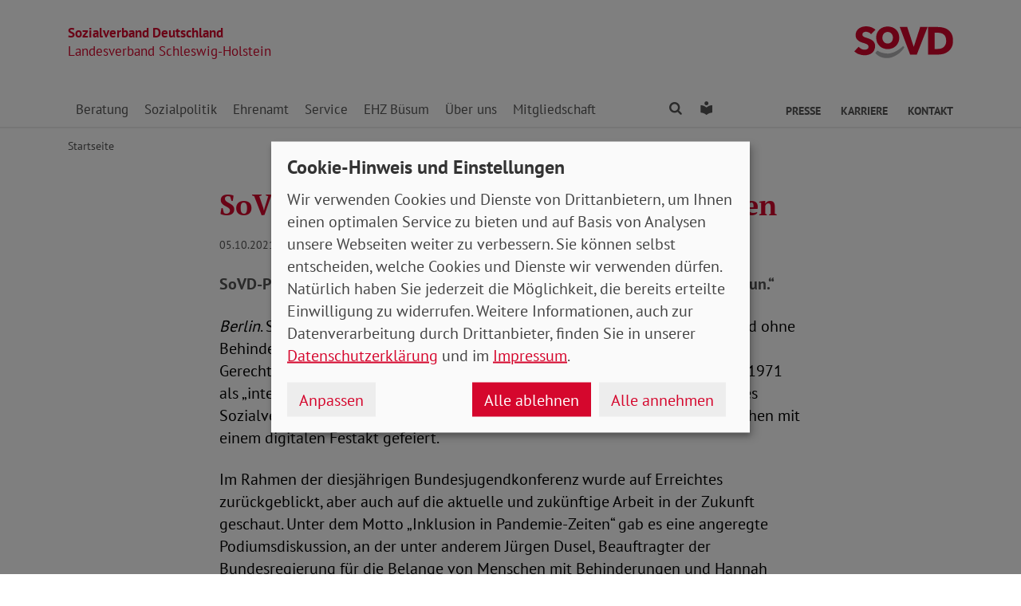

--- FILE ---
content_type: text/html; charset=utf-8
request_url: https://www.sovd-sh.de/aktuelles/meldung/sovd-jugend-feiert-50-jaehriges-bestehen
body_size: 8294
content:
<!DOCTYPE html> <html lang="de"> <head> <meta charset="utf-8"> <!-- Powered by Threeme Distribution This website is powered by TYPO3 - inspiring people to share! TYPO3 is a free open source Content Management Framework initially created by Kasper Skaarhoj and licensed under GNU/GPL. TYPO3 is copyright 1998-2026 of Kasper Skaarhoj. Extensions are copyright of their respective owners. Information and contribution at https://typo3.org/ --> <link rel="icon" href="/_assets/279cee4ecef4166e206be59121d7a13a/Images/Favicon/favicon.ico" type="image/vnd.microsoft.icon"> <title>SoVD-Jugend feiert 50-jähriges Bestehen</title> <meta name="generator" content="TYPO3 CMS">
<meta name="description" content="SoVD-Präsident Adolf Bauer: „Bei Inklusion und Teilhabe bleibt weiter viel zu tun.“">
<meta name="viewport" content="width=device-width, initial-scale=1">
<meta name="keywords" content="Soziales, Verband, SoVD">
<meta name="author" content="Sozialverband Deutschland e.V.">
<meta name="robots" content="index,follow">
<meta property="og:title" content="SoVD-Jugend feiert 50-jähriges Bestehen">
<meta property="og:type" content="article">
<meta property="og:url" content="https://www.sovd-sh.de/aktuelles/meldung/sovd-jugend-feiert-50-jaehriges-bestehen">
<meta property="og:description" content="SoVD-Präsident Adolf Bauer: „Bei Inklusion und Teilhabe bleibt weiter viel zu tun.“">
<meta name="twitter:title" content="SoVD-Jugend feiert 50-jähriges Bestehen">
<meta name="twitter:card" content="summary">
<meta name="twitter:description" content="SoVD-Präsident Adolf Bauer: „Bei Inklusion und Teilhabe bleibt weiter viel zu tun.“">
<meta property="article:author" content="Joachim Schöne">
<meta property="article:published_time" content="2021-10-05">
<meta property="article:modified_time" content="2021-10-05">
<meta property="article:expiration_time" content="2028-01-25">  <link rel="stylesheet" href="/typo3temp/assets/compressed/merged-fc3762843b80300143dbbd4aabfd2f59-min.css.gz?1769364079" media="screen">
<link rel="stylesheet" href="/typo3temp/assets/compressed/merged-f7264f812e7f3a584734b5646ac2abee-min.css.gz?1769364079" media="print">
 <style>:root{--primary-color:#ee8433;--text-color:#000;--border-color:#ddd};</style>    <link rel="apple-touch-icon" sizes="180x180" href="/_assets/279cee4ecef4166e206be59121d7a13a/Images/Favicon/apple-touch-icon.png">
<link rel="icon" type="image/png" sizes="32x32" href="/_assets/279cee4ecef4166e206be59121d7a13a/Images/Favicon/favicon-32x32.png">
<link rel="icon" type="image/png" sizes="16x16" href="/_assets/279cee4ecef4166e206be59121d7a13a/Images/Favicon/favicon-16x16.png">
<link rel="manifest" href="/_assets/279cee4ecef4166e206be59121d7a13a/Images/Favicon/site.webmanifest" crossorigin="use-credentials">
<link rel="mask-icon" href="/_assets/279cee4ecef4166e206be59121d7a13a/Images/Favicon/safari-pinned-tab.svg" color="#d5072d">
<link rel="shortcut icon" href="/_assets/279cee4ecef4166e206be59121d7a13a/Images/Favicon/favicon.ico">
<meta name="msapplication-TileColor" content="#d5072d">
<meta name="msapplication-config" content="/_assets/279cee4ecef4166e206be59121d7a13a/Images/Favicon/browserconfig.xml">
<meta name="theme-color" content="#ffffff">            <link rel="preload" href="/_assets/279cee4ecef4166e206be59121d7a13a/Fonts/PtSans/pt-sans-v11-latin-ext_latin-regular.woff2" as="font" type="font/woff2" crossorigin />
            <link rel="preload" href="/_assets/279cee4ecef4166e206be59121d7a13a/Fonts/PtSans/pt-sans-v11-latin-ext_latin-700.woff2" as="font" type="font/woff2" crossorigin />
            <link rel="preload" href="/_assets/279cee4ecef4166e206be59121d7a13a/Fonts/PtSerif/pt-serif-v11-latin-ext_latin-regular.woff2" as="font" type="font/woff2" crossorigin />
            <link rel="preload" href="/_assets/279cee4ecef4166e206be59121d7a13a/Fonts/PtSerif/pt-serif-v11-latin-ext_latin-700.woff2" as="font" type="font/woff2" crossorigin />            <link rel="preload" href="/_assets/279cee4ecef4166e206be59121d7a13a/Vendor/IcoMoon/threeme/fonts/threeme.woff?g1uvxz" as="font" type="font/woff" crossorigin />            <link rel="preload" href="/_assets/da037883643583719ff1c16a170c14d9/Css/fa-solid-900.woff2" as="font" type="font/woff2" crossorigin />
            <link rel="preload" href="/_assets/da037883643583719ff1c16a170c14d9/Css/fa-brands-400.woff2" as="font" type="font/woff2" crossorigin /><script refer src="/_assets/279cee4ecef4166e206be59121d7a13a/JavaScript/Frontend/Klaro/klaro.config.js"></script><script refer src="/_assets/279cee4ecef4166e206be59121d7a13a/Vendor/Klaro/dist/klaro.js" data-config="klaroConfig"></script>
<link rel="canonical" href="https://www.sovd-sh.de/aktuelles/meldung/sovd-jugend-feiert-50-jaehriges-bestehen"/>
 </head> <body id="page-1010149" class="page-layout-0 backend-layout-default20 "> <header> <div class="container"> <div class="row"> <div class="col-8 col-sm-7"> <a class="header-brand" href="/"> <strong>Sozialverband Deutschland</strong><br> Landesverband Schleswig-Holstein </a> </div> <div class="col-4 col-sm-5"> <a class="header-logo" title="Zur Startseite" href="/"> <img src="/_assets/279cee4ecef4166e206be59121d7a13a/Images/Logo/SoVD.svg" width="101" height="32" alt=""/> <span class="sr-only">Landesverband Schleswig-Holstein</span> </a> </div> </div> <a href="#anchor-main-content" id="anchor-top" class="sr-only sr-only-focusable">Direkt zu den Inhalten springen</a> <nav class="navbar navbar-expand-lg navbar-dark"> <button class="navbar-toggler collapsed" type="button" data-toggle="collapse" data-target="#navbarToggleContent" aria-controls="navbarToggleContent" aria-expanded="false" aria-label="Navigation ein- und ausschalten"> <span class="navbar-toggler-icon"> <span class="icon-bar top-bar"></span> <span class="icon-bar middle-bar"></span> <span class="icon-bar bottom-bar"></span> </span> <span class="navbar-toggler-text">Menü</span> </button> <ul class="navbar-nav navbar-nav--search list-inline d-block d-lg-none"> <li class="list-inline-item"> <a class="nav-link" href="/suche"> <i class="icon icon-search" aria-hidden="true"></i> <span class="sr-only">Finden</span> </a> </li> <li class="list-inline-item"> <a class="nav-link" href="/leichte-sprache"> <i class="icon icon-universal-access"></i> <span class="sr-only">Leichte Sprache</span> </a> </li> </ul> <div class="collapse navbar-collapse" id="navbarToggleContent"> <ul class="navbar-nav"><li class="nav-item dropdown dropdown--mega"><a id="navbarDrop1009427" href="/beratung/sozialberatung/informationen" title="Beratung" target="_top" class="nav-link dropdown-toggle" role="button" data-toggle="dropdown" aria-haspopup="true" aria-expanded="false">Beratung </a><div class="dropdown-menu dropdown-menu--mega" aria-labelledby="navbarDrop1009427"><ul class="nav flex-column flex-md-row"><li class="nav-item flex-md-fill level2"><a href="/beratung/sozialberatung/informationen" title="Sozialberatung" target="_top" class="nav-link"> Sozialberatung </a><ul class="nav flex-column level3"><li class="nav-item"><a href="/beratung/sozialberatung/hinweise-zur-beratung" title="Hinweise zur Beratung" target="_top" class="nav-link ">Hinweise zur Beratung </a></li><li class="nav-item"><a href="/beratung/sozialberatung/wo-finden-sie-unsere-sozialberatung" title="Wo finden Sie unsere Sozialberatung?" target="_top" class="nav-link ">Wo finden Sie unsere Sozialberatung? </a></li></ul></li><li class="nav-item flex-md-fill level2"><a href="/beratung/themen/existenzsicherung" title="Themen" target="_top" class="nav-link"> Themen </a><ul class="nav flex-column level3"><li class="nav-item"><a href="/beratung/themen/existenzsicherung" title="Existenzsicherung" target="_top" class="nav-link ">Existenzsicherung </a></li><li class="nav-item"><a href="/beratung/themen/pflege" title="Pflege" target="_top" class="nav-link ">Pflege </a></li><li class="nav-item"><a href="/beratung/themen/krankenversicherung" title="Krankenversicherung" target="_top" class="nav-link ">Krankenversicherung </a></li><li class="nav-item"><a href="/beratung/themen/behinderung" title="Behinderung" target="_top" class="nav-link ">Behinderung </a></li><li class="nav-item"><a href="/beratung/themen/rente" title="Rente" target="_top" class="nav-link ">Rente </a></li></ul></li></ul></div></li><li class="nav-item dropdown dropdown--mega"><a id="navbarDrop1009457" href="/sozialpolitik" title="Sozialpolitik" target="_top" class="nav-link dropdown-toggle" role="button" data-toggle="dropdown" aria-haspopup="true" aria-expanded="false">Sozialpolitik </a><div class="dropdown-menu dropdown-menu--mega" aria-labelledby="navbarDrop1009457"><ul class="nav flex-column flex-md-row"><li class="nav-item flex-md-fill level2"><a href="/sozialpolitik/sozialpolitisches-programm" title="Sozialpolitisches Programm" target="_top" class="nav-link"> Sozialpolitisches Programm </a></li><li class="nav-item flex-md-fill level2"><a href="/sozialpolitik/sozialpolitische-stellungnahmen" title="Sozialpolitische Stellungnahmen" target="_top" class="nav-link"> Sozialpolitische Stellungnahmen </a></li></ul></div></li><li class="nav-item dropdown dropdown--mega"><a id="navbarDrop1012802" href="/ehrenamt" title="Ehrenamt" target="_top" class="nav-link dropdown-toggle" role="button" data-toggle="dropdown" aria-haspopup="true" aria-expanded="false">Ehrenamt </a><div class="dropdown-menu dropdown-menu--mega" aria-labelledby="navbarDrop1012802"><ul class="nav flex-column flex-md-row"><li class="nav-item flex-md-fill level2"><a href="/ehrenamt/engagement" title="Engagement" target="_top" class="nav-link"> Engagement </a></li><li class="nav-item flex-md-fill level2"><a href="/ehrenamt/serviceportal" title="Serviceportal" target="_top" class="nav-link"> Serviceportal </a></li><li class="nav-item flex-md-fill level2"><a href="/ehrenamt/fortbildung" title="Fortbildung" target="_top" class="nav-link"> Fortbildung </a></li><li class="nav-item flex-md-fill level2"><a href="/digitale-gesandte" title="Digitale Gesandte" target="_top" class="nav-link"> Digitale Gesandte </a></li></ul></div></li><li class="nav-item dropdown dropdown--mega"><a id="navbarDrop1009443" href="/service" title="Service" target="_top" class="nav-link dropdown-toggle" role="button" data-toggle="dropdown" aria-haspopup="true" aria-expanded="false">Service </a><div class="dropdown-menu dropdown-menu--mega" aria-labelledby="navbarDrop1009443"><ul class="nav flex-column flex-md-row"><li class="nav-item flex-md-fill level2"><a href="/service/aktuelles" title="Aktuelles" target="_top" class="nav-link"> Aktuelles </a><ul class="nav flex-column level3"><li class="nav-item"><a href="/anmeldung-tag-der-offenen-tuer" title="Tag der offenen Tür in der SoVD-Landegeschäftsstelle in Kiel" target="_top" class="nav-link ">Tag der offenen Tür in der SoVD-Landegeschäftsstelle in Kiel </a></li><li class="nav-item"><a href="/service/aktuelles/warumnichtgleichso" title="Warum nicht gleich so?" target="_top" class="nav-link ">Warum nicht gleich so? </a></li><li class="nav-item"><a href="/service/aktuelles/siehabenmeinenparkplatz" title="Sie haben meinen Parkplatz!" target="_top" class="nav-link ">Sie haben meinen Parkplatz! </a></li><li class="nav-item"><a href="/anmeldung-familientag" title="Familientag in im Erlebniswald Trappenkamp 2025" target="_top" class="nav-link ">Familientag in im Erlebniswald Trappenkamp 2025 </a></li></ul></li><li class="nav-item flex-md-fill level2"><a href="/service/broschueren-und-satzungen" title="Satzungen und Broschüren" target="_top" class="nav-link"> Satzungen und Broschüren </a></li><li class="nav-item flex-md-fill level2"><a href="https://sovd-sh.us16.list-manage.com/subscribe?u=6adf8b4b2e749fc524bf83c84&amp;id=0208e2a226" title="Newsletter" target="_blank" class="nav-link"> Newsletter </a></li></ul></div></li><li class="nav-item"><a href="http://www.erholungszentrum-buesum.de/" title="EHZ Büsum" target="_blank" class="nav-link">EHZ Büsum </a></li><li class="nav-item dropdown dropdown--mega"><a id="navbarDrop1009428" href="/ueber-uns" title="Über uns" target="_top" class="nav-link dropdown-toggle" role="button" data-toggle="dropdown" aria-haspopup="true" aria-expanded="false">Über uns </a><div class="dropdown-menu dropdown-menu--mega" aria-labelledby="navbarDrop1009428"><ul class="nav flex-column flex-md-row"><li class="nav-item flex-md-fill level2"><a href="/ueber-uns/vorstand" title="Vorstand" target="_top" class="nav-link"> Vorstand </a></li><li class="nav-item flex-md-fill level2"><a href="/landesfrauenausschuss" title="Landesfrauenausschuss" target="_top" class="nav-link"> Landesfrauenausschuss </a></li><li class="nav-item flex-md-fill level2"><a href="/ueber-uns/kreisverbaende" title="Kreisverbände" target="_top" class="nav-link"> Kreisverbände </a></li><li class="nav-item flex-md-fill level2"><a href="/ueber-uns/landesgeschaeftsstelle" title="Landesgeschäftsstelle" target="_top" class="nav-link"> Landesgeschäftsstelle </a></li></ul></div></li><li class="nav-item dropdown dropdown--mega"><a id="navbarDrop1009421" href="/mitgliedschaft/mitglied-werden" title="Mitgliedschaft" target="_top" class="nav-link dropdown-toggle" role="button" data-toggle="dropdown" aria-haspopup="true" aria-expanded="false">Mitgliedschaft </a><div class="dropdown-menu dropdown-menu--mega" aria-labelledby="navbarDrop1009421"><ul class="nav flex-column flex-md-row"><li class="nav-item flex-md-fill level2"><a href="/mitgliedschaft/mitglied-werden" title="Mitglied werden" target="_top" class="nav-link"> Mitglied werden </a></li><li class="nav-item flex-md-fill level2"><a href="https://www.sovd.de/was-wir-bieten/mitgliedsantrag" title="Mitgliedsantrag" target="_blank" class="nav-link"> Mitgliedsantrag </a></li><li class="nav-item flex-md-fill level2"><a href="/mitglied-werden/kooperationen" title="Kooperationen" target="_top" class="nav-link"> Kooperationen </a></li></ul></div></li></ul> <ul class="navbar-nav navbar-nav--search d-none d-lg-flex flex-row ml-md-auto"> <li class="nav-item dropdown dropdown--mega"> <a href="/suche" id="dropdownSearch" class="nav-link dropdown-toggle" data-toggle="dropdown" aria-haspopup="true" aria-expanded="false"> <i class="icon icon-search" aria-hidden="true"></i> <span class="sr-only">Finden</span> </a> <div class="dropdown-menu dropdown-menu--mega" aria-labelledby="dropdownSearch"> <div class="row justify-content-lg-center"> <form class="col col-lg-6" action="/suche" method="post"> <input type="hidden" name="tx_indexedsearch_pi2[action]" value="search"> <input type="hidden" name="tx_indexedsearch_pi2[controller]" value="Search"> <input type="hidden" name="tx_indexedsearch[lang]" value="de"> <div class="form-group"> <label for="SearchSword">Suche</label> <input type="text" name="tx_indexedsearch_pi2[search][sword]" id="SearchSword" class="form-control" placeholder="Suchbegriff eingeben"/> </div> <button class="btn btn-primary float-right" type="submit" name="search[submitButton]"> <i class="icon icon-search" aria-hidden="true"></i>Finden </button> </form> </div> </div> </li> <li class="nav-item"> <a class="nav-link" href="/leichte-sprache"> <i class="icon icon-universal-access"></i> <span class="sr-only">Leichte Sprache</span> </a> </li> </ul> <ul class="navbar-nav navbar-nav__dropdown navbar-nav--meta ml-md-auto list-inline"><li class="list-inline-item dropdown"><a id="navbarDrop1009418" href="/presse/kontakt" title="Presse" target="_top" class="nav-link nav-link--level1 dropdown-toggle first" data-toggle="dropdown" aria-haspopup="true" aria-expanded="false" > Presse </a><ul class="dropdown-menu" aria-labelledby="navbarDrop1009418"><li class="nav-item"><a href="/presse/kontakt" title="Kontakt" target="_top" class="nav-link"> Kontakt </a></li><li class="nav-item"><a href="/presse/pressemitteilungen" title="Pressemitteilungen" target="_top" class="nav-link"> Pressemitteilungen </a></li></ul></li><li class="list-inline-item"><a id="navbarDrop1009460" href="/karriere" title="Karriere" target="_top" class="nav-link nav-link--level1" data-toggle="" aria-haspopup="" aria-expanded="true" > Karriere </a></li><li class="list-inline-item"><a id="navbarDrop1009389" href="/kontakt" title="Kontakt" target="_top" class="nav-link nav-link--level1 last" data-toggle="" aria-haspopup="" aria-expanded="true" > Kontakt </a></li></ul> </div> </nav> </div> </header> <div class="main-stage"> <!--TYPO3SEARCH_begin--> <!--TYPO3SEARCH_end--> </div> <div class="content-wrapper"> <div class="container"> <div class="row"> <div class="col"> <nav aria-label="breadcrumb"><ol class="breadcrumb"><li class="breadcrumb-item first"><a href="/" title="Zur Seite: Startseite Ihres Sozialverbandes Landesverband Schleswig-Holstein">Startseite</a></li></ol></nav> </div> </div> </div> <main id="anchor-main-content"> <!--TYPO3SEARCH_begin--> <div class="container"> <div class="row"> <div class="col-md-9"> </div> </div> <div class="row"> <div class="col-12"> <div id="c1034053" class="frame frame-class-default frame-type-news_newsdetail frame-layout-0"><div class="tx_news news__single"><div class="article" itemscope="itemscope" itemtype="http://schema.org/Article"><div class="row"><div class="col-sm-8 offset-sm-2"><h1><span itemprop="headline">SoVD-Jugend feiert 50-jähriges Bestehen</span></h1><p class="news-date"><time itemprop="datePublished" datetime="2021-10-05"> 05.10.2021 </time><span class="news-category"></span></p><div class="lead" itemprop="description"><p>SoVD-Präsident Adolf Bauer: „Bei Inklusion und Teilhabe bleibt weiter viel zu tun.“</p></div></div><div class="col-sm-8 offset-sm-2"><div class="news-text-wrap" itemprop="articleBody"><p><em>Berlin</em>.&nbsp;Seit einem halben Jahrhundert engagieren sich junge Menschen mit und ohne Behinderungen im SoVD für Gleichberechtigung, Solidarität und soziale Gerechtigkeit, aber auch gegen Ausgrenzung, Benachteiligung und Vorurteile. 1971 als „integ“ im damaligen Reichsbund gegründet, hat die Jugendorganisation des Sozialverband Deutschland (SoVD) am Wochenende Jahr ihr 50-jähriges Bestehen mit einem digitalen Festakt gefeiert.</p><p>Im Rahmen der diesjährigen Bundesjugendkonferenz wurde auf Erreichtes zurückgeblickt, aber auch auf die aktuelle und zukünftige Arbeit in der Zukunft geschaut. Unter dem Motto „Inklusion in Pandemie-Zeiten“ gab es eine angeregte Podiumsdiskussion, an der unter anderem Jürgen Dusel, Beauftragter der Bundesregierung für die Belange von Menschen mit Behinderungen und Hannah Nicklas von der Koordinierungsstelle Kinderrechte beim Deutschen Kinderhilfswerk teilgenommen haben.</p><p>Auch die Diskussion hat gezeigt, was SoVD-Präsident Adolf Bauer in seiner Festansprache festgestellt hat: „Bei Inklusion und Teilhabe bleibt weiterhin viel zu tun, nicht zuletzt durch die Folgen der Corona-Krise. Gut, dass es beim SoVD eine derart aktive Jugend gibt.<strong>“</strong></p><p>Interessierte können sich den digitalen Festakt auf dem SoVD-Youtube Channel jederzeit nochmals ansehen, klicken Sie dafür bitte <a href="https://www.youtube.com/watch?v=3aBk9pg8q-o" target="_blank" class="external-link" rel="noreferrer"><i class="icon icon-external-link" aria-hidden="true"></i>hier</a>.</p><p>V. i. S. d. P.:&nbsp;Peter-M. Zernechel</p><p>Fotos zur freien Verwendung; ©Wolfgang Borrs</p><h3>Foto&nbsp;zur Pressemitteilung</h3></div><div class="news-related-wrap"><div class="news-related news-related-files"><h3 class="h4"> Downloads zum Artikel </h3><ul class="ce-uploads"><li><div class="row"><div class="col-3 col-sm-2 col-lg-1"><i class="icon icon-file-image-o" aria-hidden="true"></i></div><div class="col-9 col-sm-6 col-lg-8"><a href="/fileadmin/bundesverband/Bilder/presse/PM_50_Jahre_SoVD-Jugend_Adolf_Bauer_Wolfgang_Borrs.jpg" target="_blank"><span class="ce-uploads-fileName">SoVD-Präsident Adolf Bauer</span></a><span class="ce-uploads-filesize"> - 453 KB</span></div><div class="col mt-3 mt-sm-0 text-right"><a href="/fileadmin/bundesverband/Bilder/presse/PM_50_Jahre_SoVD-Jugend_Adolf_Bauer_Wolfgang_Borrs.jpg" class="download btn btn-primary" target="_blank"><i class="icon icon-download" aria-hidden="true"></i> Download </a></div></div></li><li><div class="row"><div class="col-3 col-sm-2 col-lg-1"><i class="icon icon-file-image-o" aria-hidden="true"></i></div><div class="col-9 col-sm-6 col-lg-8"><a href="/fileadmin/bundesverband/Bilder/presse/PM_50_Jahre_SoVD-Jugend_Buehne_Wolfgang_Borrs.jpg" target="_blank"><span class="ce-uploads-fileName">Blick auf die Bühne der Festveranstaltung</span></a><span class="ce-uploads-filesize"> - 196 KB</span></div><div class="col mt-3 mt-sm-0 text-right"><a href="/fileadmin/bundesverband/Bilder/presse/PM_50_Jahre_SoVD-Jugend_Buehne_Wolfgang_Borrs.jpg" class="download btn btn-primary" target="_blank"><i class="icon icon-download" aria-hidden="true"></i> Download </a></div></div></li><li><div class="row"><div class="col-3 col-sm-2 col-lg-1"><i class="icon icon-file-image-o" aria-hidden="true"></i></div><div class="col-9 col-sm-6 col-lg-8"><a href="/fileadmin/bundesverband/Bilder/presse/PM_50_Jahre_SoVD-Jugend_Teilnehmende_Wolfgang_Borrs.jpg" target="_blank"><span class="ce-uploads-fileName">Teilnehmende der Podiumsdiskussion</span></a><span class="ce-uploads-filesize"> - 286 KB</span></div><div class="col mt-3 mt-sm-0 text-right"><a href="/fileadmin/bundesverband/Bilder/presse/PM_50_Jahre_SoVD-Jugend_Teilnehmende_Wolfgang_Borrs.jpg" class="download btn btn-primary" target="_blank"><i class="icon icon-download" aria-hidden="true"></i> Download </a></div></div></li></ul></div></div><hr><p class="news-backlink-wrap"><a href="/aktuelles"> Zurück </a></p></div></div></div></div></div> <div id="c1042447" class="frame frame-class-default frame-type-list frame-layout-0">

<div class="tx_nsnewscomments">
    <script>
        var imageTypes = '', imageMaxSize = 1050000 * '';
        var pdfIcon = '/_assets/d226af7a246be5a4857f16b24c691c2c/Icons/attach.svg';
        var selectedLLL = 'item(s) uploaded';
    </script>
	
    
    
    
        <div class="ns-news-comment-wrapper comments">
            <h3 class="h6">Kommentare (0)</h3>
            <div class="comments-container">
                <div class="messages security-error" style="display: none;">
                    <div class="ns-alert ns-alert-error"></div>
                </div>
            </div>


            <!-- Comments Section Rendring -->
            <div class="comments-container">
                <div class="messages thanksmsg" style="display: none;">
                    <div class="alert alert-success">Thank you for your comment. Your Comment Added Successfully.</div>
                </div>
                <div class="messages approve" style="display: none;">
                    <div class="alert alert-success">Thank you for your comment. Your Comment Will Be Visible After Approval.</div>
                </div>
                <div class="messages approve-error" style="display: none;">
                    <div class="alert alert-error">Oops! Something went wrong, please try again later.</div>
                </div>
                
                    <p><em>Be the First to Comment</em></p>
                

                <ul class="comments__list" id="comments-list">
                    
                </ul>
            </div>

            <!-- Feuser Settings -->
            
                    
    
            <div class="active-comment-form" id="form-comment-view">
                <h3 class="h6">Neuen Kommentar schreiben</h3>
                <form enctype="multipart/form-data" method="post" name="newComment" class="comment-form comment__form" id="comment-form" action="/aktuelles/meldung/sovd-jugend-feiert-50-jaehriges-bestehen?tx_nsnewscomments_newscomment%5Baction%5D=create&amp;tx_nsnewscomments_newscomment%5Bcontroller%5D=Comment&amp;tx_nsnewscomments_newscomment%5BStoragepid%5D=1009380%2C1009541%2C1009542%2C1009476%2C1009383%2C1009381%2C1010070&amp;type=994897498&amp;cHash=057e72d495fcd5ab56729c431a811cea">
<div>
<input type="hidden" name="tx_nsnewscomments_newscomment[__referrer][@extension]" value="NsNewsComments" />
<input type="hidden" name="tx_nsnewscomments_newscomment[__referrer][@controller]" value="Comment" />
<input type="hidden" name="tx_nsnewscomments_newscomment[__referrer][@action]" value="list" />
<input type="hidden" name="tx_nsnewscomments_newscomment[__referrer][arguments]" value="YTowOnt950eabe133212c683e4fc66b5e08a56980380eac7" />
<input type="hidden" name="tx_nsnewscomments_newscomment[__referrer][@request]" value="{&quot;@extension&quot;:&quot;NsNewsComments&quot;,&quot;@controller&quot;:&quot;Comment&quot;,&quot;@action&quot;:&quot;list&quot;}3f4ca6d246cac02c9c59ac97fd9a1e12f8514a44" />
<input type="hidden" name="tx_nsnewscomments_newscomment[__trustedProperties]" value="{&quot;cHashvalue&quot;:1,&quot;newComment&quot;:{&quot;username&quot;:1,&quot;usermail&quot;:1,&quot;description&quot;:1,&quot;terms&quot;:1,&quot;newsuid&quot;:1,&quot;pageid&quot;:1},&quot;hp_name&quot;:1,&quot;hp_email&quot;:1,&quot;parentId&quot;:1,&quot;approval&quot;:1,&quot;dataType&quot;:1}39e4537a31439e7bc6f0ebf0c49cf09de232facb" />
</div>

                    
                    <div class="controls">
                        <input type="hidden" name="tx_nsnewscomments_newscomment[cHashvalue]" value="" />
                        






<div class="ns-form-group-main">
    <div class="form-group ns-form-group">
        <label for="name">Name <span class="required">*</span></label>
        
                <input class="form-control validatethis" id="name" type="text" name="tx_nsnewscomments_newscomment[newComment][username]" />
            
        <div class="comment_error my-3 alert alert-danger error-msg">
            <div id="name_error">Das Feld Name muss ausgefüllt sein.</div>
            <div id="name_error_msg">Bitte geben Sie Ihren Namen ein.</div>
        </div>
    </div>
</div>

 <div class="ns-form-group-main">
    <div class="form-group ns-form-group">
        <label for="email">E-Mail <span class="required">*</span></label>
        
                <input class="form-control validatethis" id="email" type="text" name="tx_nsnewscomments_newscomment[newComment][usermail]" />
            
        <div class="comment_error my-3 alert alert-danger error-msg">
            <div id="name_error">Das Feld E-Mail muss ausgefüllt sein.</div>
            <div id="name_error_msg">Die eingegebene E-Mail Adresse ist nicht korrekt.</div>
        </div>
    </div>
</div>

<div class="ns-form-group-main">
    <div class="form-group ns-form-group">
        <label for="comment">Kommentar <span class="required">*</span></label>
        <textarea rows="8" cols="40" class="form-control validatethis" id="comment" name="tx_nsnewscomments_newscomment[newComment][description]"></textarea>
        <div class="comment_error my-3 alert alert-danger error-msg">
            <div id="comment_error">Der Kommentar darf nicht leer sein.</div>
        </div>
    </div>
</div>



        <label for="hp_name" class="commentcaphp"></label>
        <input autocomplete="off" placeholder="Please enter your name" class="commentcaphp" id="hp_name" type="text" name="tx_nsnewscomments_newscomment[hp_name]" />
        <label for="hp_email" class="commentcaphp"></label>
        <input autocomplete="off" placeholder="Please enter your email" class="commentcaphp" id="hp_email" type="email" name="tx_nsnewscomments_newscomment[hp_email]" />
    


    <div class="ns-form-group-main">
        <div class="form-group ns-form-group">
            <label for="terms" class="ns-form-checkbox">
                <input type="hidden" name="tx_nsnewscomments_newscomment[newComment][terms]" value="" /><input id="terms" type="checkbox" name="tx_nsnewscomments_newscomment[newComment][terms]" value="1" />
                
                Ich habe die <a href="/datenschutz" target="_blank">Datenschutzbestimmungen</a> gelesen und bin damit einverstanden. <span class="required">*</span>
            </label>
            <div class="comment_error my-3 alert alert-danger error-msg">
                <div id="terms_error">Bitte stimmen Sie der Datenschutzbestimmungen zu.</div>
                <div id="terms_error_msg"></div>
            </div>
        </div>
    </div>


<div class="ns-form-group-main">
    <div class="form-group ns-form-group">
        <p>Mit <span class="required">*</span> gekennzeichnete Felder sind Pflichtfelder.</p>
    </div>
</div>
<div class="ns-form-group-main">
    <div class="form-group mb-5 ns-form-group">
        
        <button class="btn btn-primary ns-btn ns-btn-send" id="submit" type="submit" name="" value="">
            <i class="icon icon-comments-o" aria-hidden="true"></i>
            Absenden
        </button>
    </div>
</div>



<input type="hidden" name="tx_nsnewscomments_newscomment[newComment][newsuid]" value="1316" />
<input id="parentId" type="hidden" name="tx_nsnewscomments_newscomment[parentId]" value="" />
<input id="pageid" type="hidden" name="tx_nsnewscomments_newscomment[newComment][pageid]" value="1010149" />
<input id="approval" type="hidden" name="tx_nsnewscomments_newscomment[approval]" value="1" />
<input id="dataType" type="hidden" name="tx_nsnewscomments_newscomment[dataType]" value="html" />




                    </div>
                </form>
            </div>
        

                

        </div>
    

    

</div>
</div> </div> </div> </div> <!--TYPO3SEARCH_end--> </main> <div class="totop-wrapper d-print-none"> <button type="button" class="btn btn-totop threeme-scroll" aria-label="Nach oben springen"> <i class="icon icon-arrow-up" aria-hidden="true"></i> </button> </div> </div> <div class="container d-print-none"> <div class="row"> <div class="col col-lg-8 mx-lg-auto"> <div class="shariff-bar"> <div data-lang="de" data-mail-url="mailto:" data-orientation="horizontal" data-theme="standard" data-services="[&#039;print&#039;,&#039;facebook&#039;,&#039;twitter&#039;,&#039;mail&#039;,&#039;info&#039;]" class="shariff"></div> </div> </div> </div> </div> <nav class="nav-footer"> <div class="container"> <div class="row"> <div class="col-6 col-lg-3 d-print-none"> <div id="c1027514" class="frame frame-class-default frame-type-textmedia frame-layout-0"><div class="ce-textpic ce-center ce-above"><div class="ce-bodytext"><p class="h5">Beratung</p><ul class="list-unstyled"><li><a href="/beratung/sozialberatung/wo-finden-sie-unsere-sozialberatung" target="_top">Standorte</a></li><li><a href="/beratung/themen/rente" target="_top">Rente</a></li><li><a href="/beratung/themen/pflege" target="_top">Pflege</a></li><li><a href="/beratung/themen/behinderung" target="_top">Behinderung</a></li><li><a href="/beratung/themen/krankenversicherung" target="_top">Gesundheit</a></li><li><a href="/aktuelles/meldung/die-3-wichtigsten-regeln-fuer-die-patientenverfuegung" target="_top">Patientenverfügung</a></li><li><a href="/aktuelles/meldung/wie-verfasse-ich-eine-vorsorgevollmacht" target="_top">Vorsorgevollmacht</a></li></ul></div></div></div> </div> <div class="col-6 col-lg-3 d-print-none"> <div id="c1027515" class="frame frame-class-default frame-type-textmedia frame-layout-0"><div class="ce-textpic ce-center ce-above"><div class="ce-bodytext"><p class="h5">Themen</p><ul class="list-unstyled"><li><a href="/beratung/themen/rente" target="_top">Rente</a></li><li><a href="/beratung/themen/pflege" target="_top">Pflege</a></li><li><a href="/beratung/themen/behinderung" target="_top">Behinderung</a></li><li><a href="/beratung/themen/krankenversicherung" target="_top">Gesundheit</a></li></ul></div></div></div> </div> <div class="col-6 col-lg-3 d-print-none"> <div id="c1027516" class="frame frame-class-default frame-type-textmedia frame-layout-0"><div class="ce-textpic ce-center ce-above"><div class="ce-bodytext"><p class="h5">Verband</p><ul class="list-unstyled"><li><a href="/beratung/sozialberatung/wo-finden-sie-unsere-sozialberatung" target="_top">Standorte</a></li><li><a href="/ueber-uns" target="_top">Über uns</a></li><li><a href="/kontakt" target="_top">Ansprechpartner</a></li><li><a href="/karriere" target="_top">Stellenangebote</a></li><li><a href="/service/broschueren-und-satzungen" target="_top">Publikationen</a></li><li><a href="/presse/kontakt" target="_top">Presse</a></li></ul></div></div></div> </div> <div class="col-6 col-lg-3 d-print-block"> <nav class="socialbar socialbar__bottom"> <p class="h5">Soziale Netzwerke</p> <p class="d-inline d-md-block mb-3 d-print-block"> <a href="https://www.facebook.com/pages/Sozialverband-Deutschland-Landesverband-Schleswig-Holstein/572383926222149" target="_blank" rel="noreferrer" title="Der Sozialverband Deutschland auf Facebook"> <i class="icon icon-facebook-square"></i> <span class="d-none d-md-inline-block d-print-inline-block">SoVD auf Facebook</span> </a> </p> <p class="d-inline d-md-block mb-3 d-print-block"> <a href="https://www.youtube.com/channel/UCiCgl_4cNWblReDDxLvnnzQ" target="_blank" rel="noreferrer" title="Der Sozialverband Deutschland auf Youtube"> <i class="icon icon-youtube-square"></i> <span class="d-none d-md-inline-block d-print-inline-block">SoVD auf Youtube</span> </a> </p> <p class="d-inline d-md-block mb-3 d-print-block"> <a href="https://www.instagram.com/sovd_sh/" target="_blank" rel="noreferrer" title="Der Sozialverband Deutschland auf Instagram"> <i class="icon icon-instagram"></i> <span class="d-none d-md-inline-block d-print-inline-block">SoVD auf Instagram</span> </a> </p> <p class="d-inline d-md-block mb-3 d-print-block"> <a href="https://de.linkedin.com/company/sozialverband-deutschland-e-v" target="_blank" rel="noreferrer" title="Der Sozialverband Deutschland auf LinkedIn"> <i class="icon icon-linkedin"></i> <span class="d-none d-md-inline-block d-print-inline-block">SoVD auf LinkedIn</span> </a> </p> </nav> </div> </div> </div> </nav> <footer class="d-print-none"> <div class="container"> <div class="row"> <div class="col-md-6"> <p class="mb-md-0">&copy; 2026 SoVD Landesverband Schleswig-Holstein e.V.</p> </div> <nav class="col-md-6"> <ul class="list-inline text-md-right"><li class="list-inline-item"><a href="/impressum" title="Impressum" target="_top" >Impressum</a></li><li class="list-inline-item"><a href="/datenschutz" title="Datenschutz" target="_top" >Datenschutz</a></li><li class="list-inline-item"><a href="javascript:;" title="Cookie-Einstellungen ändern" data-open-klaro>Cookie-Einstellungen</a></li><li class="list-inline-item"><a href="/kontakt" title="Kontakt" target="_top" >Kontakt</a></li><li class="list-inline-item"><a href="https://sicher-melden.de/whistle/#/mainpage/icm50872/20ff2ae2bc9894803df9f581edaf8b0f9a997919" title="Hinweisgebersystem" target="_blank" >Hinweisgebersystem</a></li></ul> </nav> </div> </div> </footer> <script src="/_assets/279cee4ecef4166e206be59121d7a13a/Vendor/jQuery/jquery-3.6.0.min.js?1734436743"></script>
 <script src="/typo3temp/assets/compressed/merged-c70e9e4607e8b651760fd49f8846db08-min.js.gz?1769364079"></script>
      <script type="text/plain" data-name="matomo">
var _paq = window._paq = window._paq || [];
/* tracker methods like "setCustomDimension" should be called before "trackPageView" */
_paq.push(['setVisitorCookieTimeout', '2592000']);
  _paq.push(['trackPageView']);
  _paq.push(['enableLinkTracking']);
  (function() {
    var u="//statistik.sovd.de/";
    _paq.push(['setTrackerUrl', u+'matomo.php']);
    _paq.push(['setSiteId', '19']);
    var d=document, g=d.createElement('script'), s=d.getElementsByTagName('script')[0];
    g.type='text/javascript'; g.async=true; g.src=u+'matomo.js'; s.parentNode.insertBefore(g,s);
  })();
</script>
 </body> </html>